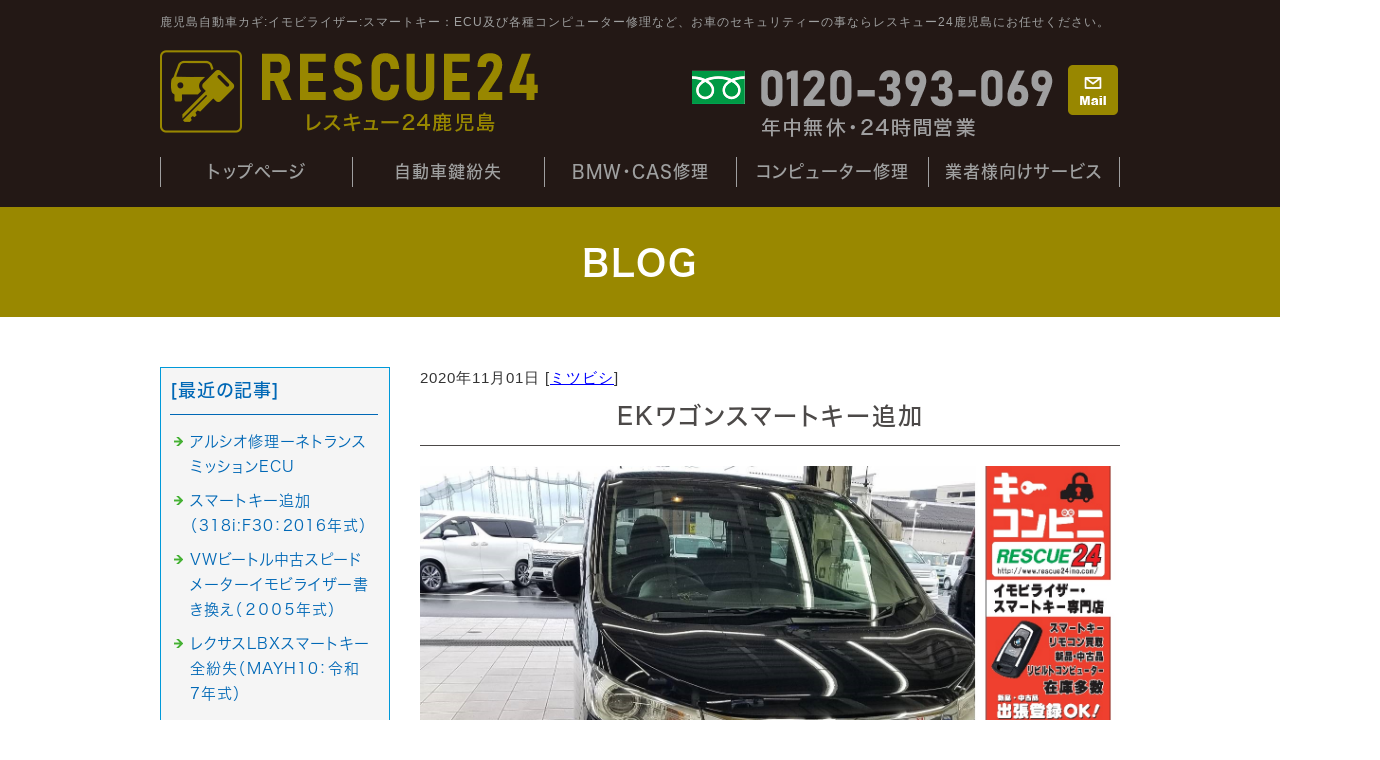

--- FILE ---
content_type: text/html; charset=shift_jis
request_url: https://www.rescue24imo.com/businessblog/mitsubishi/20201101811.html
body_size: 4833
content:
<!DOCTYPE html>
<html lang="ja">
<head prefix="og:http://ogp.me/ns#">
<meta charset="Shift_JIS">
<title>EKワゴンスマートキー追加 - 鹿児島市のカギ作成ブログ</title>
<meta property="og:title" content="EKワゴンスマートキー追加 - 鹿児島市のカギ作成ブログ">
<meta property="og:site_name" content="レスキュー24鹿児島">
<meta property="og:type" content="blog">
<meta property="og:image" content="https://www.rescue24imo.com/dataimge/1604657003.jpg">
<meta property="og:image" content="https://www.rescue24imo.com/dataimge/1604657016.jpg">
<meta property="og:image" content="https://www.rescue24imo.com/dataimge/1604657036.jpg">
<meta property="og:image" content="https://www.rescue24imo.com/dataimge/1604657047.jpg">
<meta property="og:image" content="https://www.rescue24imo.com/dataimge/1544354086.jpg">
<meta property="og:image" content="https://www.rescue24imo.com/dataimge/1544354100.jpg">
<meta property="og:image" content="https://www.rescue24imo.com/dataimge/1604235828.jpg">
<link rel="canonical" href="https://www.rescue24imo.com/businessblog/mitsubishi/20201101811.html">
<link rel="alternate" media="only screen and (max-width: 640px)" href="https://www.rescue24imo.com/smartphone/businessblog/mitsubishi/20201101811.html">
<link rel="stylesheet" href="/datacss/style-960.css">
<script src="//typesquare.com/accessor/script/typesquare.js?C2fmSg9~Yh4%3D&fadein=0" charset="utf-8"></script>
<script src="https://ajax.googleapis.com/ajax/libs/jquery/1.9.0/jquery.min.js"></script>
<script src="/datajs/header-hight.js"></script>
<script src="/datajs/pagetop.js"></script>
<script src="/dropdown/dropdown.js" charset="shift_jis"></script>
<!-- Global site tag (gtag.js) - Google Analytics -->
<script async src="https://www.googletagmanager.com/gtag/js?id=G-ED8QND0VS9"></script>
<script>
  window.dataLayer = window.dataLayer || [];
  function gtag(){dataLayer.push(arguments);}
  gtag('js', new Date());
  gtag('config', 'G-ED8QND0VS9');
</script>
<meta name="description" content="スマートキー及びイモビライザー搭載車両のスペアキーの出張登録もいたします！  もちろんスマートキーの追加も可能です（リビルト品も在庫ございます）三菱乗用車、三菱OEM車など、イモビライザーキー登録が可能！ ディーラーで設定が無いリモコンキー、レスキュー24で">
<meta name="viewport" content="width=1260">
<script>iPhone_seturl="/smartphone/businessblog/mitsubishi/20201101811.html";iPhone_gocheck="on"; </script>
<script type="text/javascript" src="/datajs/iPhone.js" charset="shift_jis"></script>
</head>
<body>
<div id="WRAPPER">
<div id="backimgArea">
<div id="h1Area">
	<div id="h1top">
	<h1>鹿児島自動車カギ:イモビライザー:スマートキー：ECU及び各種コンピューター修理など、お車のセキュリティーの事ならレスキュー24鹿児島にお任せください。</h1>
	</div>
</div>
<div class="headertop-Area">
	<div class="headertop">
		<div class="headertop-left">
		<a href="/"><img src="/skinimg/logo.png" alt="レスキュー24鹿児島"></a>
		</div>
		<ul class="topcontactbox">
		<li><img src="/skinimg/tel.png" alt="電話番号"></li>
		<li><a href="/email/mail/form.cgi"><img src="/skinimg/mail.png" alt="お問合せ"></a></li>
		</ul>
	</div>
</div>
<div class="navi_bg"><ul id="nav5" class="nav">
<li class="navi_moji gmenulink">
<a href="/" >トップぺージ</a></li>
<li class="navi_moji gmenulink" id="color_1_m">
<a href="/car.html" >自動車鍵紛失</a><ul class="color_1 dmenuclose">
<li class="komoji gmenulink"><a href="/smart.html" >スマートキー</a></li>
<li class="komoji gmenulink"><a href="/immobirazer.html" >イモビライザー</a></li>
</ul>
</li>
<li class="navi_moji gmenulink">
<a href="/casrepair.html" >BMW・CAS修理</a></li>
<li class="navi_moji gmenulink">
<a href="/computer.html" >コンピューター修理</a></li>
<li class="navi_moji gmenulink">
<a href="/supplier.html" >業者様向けサービス</a></li>
</ul></div>
<div id="mainArea">
<div id="mainbackArea">
<div id="one_maincolumn">
<div id="two_center_column">
<div class="newsblogbox">
<div class="daititlebox mb20">
<h2>BLOG</h2>
</div>
<div id="blog_maincolumn">
<div id="blog_column">
<div class="blogentry">2020年11月01日 [<a href="https://www.rescue24imo.com/businessblog/mitsubishi/">ミツビシ</a>]</div>
<div class="chutitlebox-blog"><h2>EKワゴンスマートキー追加</h2></div>
<div class="blogmes"><img src="/dataimge/1604657003.jpg" width="700" height="910" alt="s" title="s"><img src="/dataimge/1604657016.jpg" width="700" height="933" alt="ｓ" title="ｓ"><img src="/dataimge/1604657036.jpg" width="700" height="525" alt="s" title="s"><img src="/dataimge/1604657047.jpg" width="700" height="525" alt="s" title="s">スマートキー及びイモビライザー搭載車両のスペアキーの出張登録もいたします！ <br><br>もちろんスマートキーの追加も可能です（リビルト品も在庫ございます）<br><br><br>三菱乗用車、三菱OEM車など、イモビライザーキー登録が可能！ <br><br><br>ディーラーで設定が無いリモコンキー、レスキュー24では特殊工法によって登録を可能にします。 <br><br><br>中古スマートキー（リビルトスマートキー）の販売 <br><br><br>再生品であるリビルト品の販売も行っています。<br>リビルト品は中身は新品同様です！！<br><br><br>新品のリモコンキーは、カギ足と合わせると3.5万円前後もする高額商品ですが、リビルトキーであれば新品よりも安価で購入できます。<br>レスキュー24では各種スマートキーを取り扱いしておりますので、どうぞお気軽にお問い合わせください。 <br><br><br>全品保障付 <br><br>レスキュー24が提供するリモコンキーには、全品に3ヶ月間の保障が付いています！ <br><br>作業後ご希望のお客様はサービスで、高性能テスターにて車両の診断も行っております！！<br><br>中古スマートキー買取 <br><br>中古のリモコンキーの買取りも行っています！ <br><br>キーを紛失しても安心 <br><br>スマートキーの全紛失にもレスキュー24では対応しています！<br>※詳しいことはフリーダイヤルにて24時間いつでもお問い合わせください！<br><img src="/dataimge/1544354086.jpg" width="700" height="1506" alt="a" title="a"><img src="/dataimge/1544354100.jpg" width="700" height="425" alt="a" title="a"><img src="/dataimge/1604235828.jpg" width="159" height="159" alt="アルト" title="アルト"></div>
<div class="mt40px-r">
<ul class="pagerlist">
</ul>
</div>
<div class="centerclear snsbutton"><div class="snsbutton_tate"><ul style="margin:0;padding:0px;"><li><a rel="nofollow" href="Facebook" onclick="window.open('https://www.facebook.com/sharer/sharer.php?u=https%3A%2F%2Fwww%2Erescue24imo%2Ecom%2Fbusinessblog%2Fmitsubishi%2F20201101811%2Ehtml', '_blank', 'width=640,height=480,top=' + (screen.height-640)/2 + ',left=' + (screen.width-480)/2); return false;"><img src="/systemimg/Facebook.png" width="50" height="50" alt="Facebook"></a>
</li><li><a rel="nofollow" href="https://twitter.com/intent/tweet?text=https%3A%2F%2Fwww%2Erescue24imo%2Ecom%2Fbusinessblog%2Fmitsubishi%2F20201101811%2Ehtml" target="_blank"><img src="/systemimg/Twitter.png" width="50" height="50" alt="Twitter"></a>
</li><li><a href="https://plus.google.com/share?url=https%3A%2F%2Fwww%2Erescue24imo%2Ecom%2Fbusinessblog%2Fmitsubishi%2F20201101811%2Ehtml" onclick="javascript:window.open(this.href, '', 'menubar=no,toolbar=no,resizable=yes,scrollbars=yes,height=600,width=600');return false;"><img src="/systemimg/Google+.png" width="50" height="50" alt="Google+"></a>
</li><li><a href="http://b.hatena.ne.jp/add?mode=confirm&url=https%3A%2F%2Fwww%2Erescue24imo%2Ecom%2Fbusinessblog%2Fmitsubishi%2F20201101811%2Ehtml" class="hatena-bookmark-button" data-hatena-bookmark-layout="standard-balloon" data-hatena-bookmark-lang="ja" title="このエントリーをはてなブックマークに追加"><img src="/systemimg/Hatena.png" width="50" height="50" alt="はてなブックマーク"></a>
</li><li><a href="mixi" onclick="window.open('http://mixi.jp/share.pl?u=https%3A%2F%2Fwww%2Erescue24imo%2Ecom%2Fbusinessblog%2Fmitsubishi%2F20201101811%2Ehtml&k=d8a77bb05912a62e936011c3fe47e27f2b16d112','share',['width=632','height=456','location=yes','resizable=yes','toolbar=no','menubar=no','scrollbars=no','status=no'].join(',')); return false;"><img src="/systemimg/Mixi.png" width="50" height="50" alt="mixi"></a>
</li></ul></div></div>
</div>
<div id="leftnabi">
<div class="navi-b">
<div class="blogNavi mb10">
<div class="navi-b-title">[最近の記事]</div>
<hr>
<ul class="lineheight-120">
<li><a href="/businessblog/computer/202601051108.html">アルシオ修理ーネトランスミッションECU</a></li><li><a href="/businessblog/bmw/202601031107.html">スマートキー追加（318i:F30：2016年式）</a></li><li><a href="/businessblog/computer/202601021106.html">VWビートル中古スピードメーターイモビライザー書き換え（２００５年式）</a></li><li><a href="/businessblog/toyota/202601021105.html">レクサスLBXスマートキー全紛失（MAYH10：令和7年式）</a></li><li><a href="/businessblog/smart/202512311104.html">スマートキー故障基板交換（BMW：ミニR56）</a></li>
</ul>
<a href="/businessblog/list"><img src="/skinimg/kijilist-s.jpg" alt="記事一覧" width="160" height="30"></a>
</div>
<div class="blogNavi mb10">
<div class="navi-b-title">[カレンダー]</div>
<hr>
<div class="navi-b-cal">11月
<table border=0 cellspacing=0 cellpadding=0 summary="カレンダー" class="calendar">
<tr>
<td nowrap>日</td>
<td nowrap>月</td>
<td nowrap>火</td>
<td nowrap>水</td>
<td nowrap>木</td>
<td nowrap>金</td>
<td nowrap>土</td>
</tr>
<tr>
<td class="day_on" nowrap><a href="https://www.rescue24imo.com/businessblog/2020-11-01" class="on">1</a></td>
<td class="day_on" nowrap><a href="https://www.rescue24imo.com/businessblog/2020-11-02" class="on">2</a></td>
<td class="day" nowrap>3</td>
<td class="day_on" nowrap><a href="https://www.rescue24imo.com/businessblog/2020-11-04" class="on">4</a></td>
<td class="day_on" nowrap><a href="https://www.rescue24imo.com/businessblog/2020-11-05" class="on">5</a></td>
<td class="day" nowrap>6</td>
<td class="day" nowrap>7</td>
</tr>
<tr>
<td class="day" nowrap>8</td>
<td class="day" nowrap>9</td>
<td class="day" nowrap>10</td>
<td class="day" nowrap>11</td>
<td class="day_on" nowrap><a href="https://www.rescue24imo.com/businessblog/2020-11-12" class="on">12</a></td>
<td class="day" nowrap>13</td>
<td class="day_on" nowrap><a href="https://www.rescue24imo.com/businessblog/2020-11-14" class="on">14</a></td>
</tr>
<tr>
<td class="day" nowrap>15</td>
<td class="day" nowrap>16</td>
<td class="day" nowrap>17</td>
<td class="day_on" nowrap><a href="https://www.rescue24imo.com/businessblog/2020-11-18" class="on">18</a></td>
<td class="day" nowrap>19</td>
<td class="day_on" nowrap><a href="https://www.rescue24imo.com/businessblog/2020-11-20" class="on">20</a></td>
<td class="day" nowrap>21</td>
</tr>
<tr>
<td class="day_on" nowrap><a href="https://www.rescue24imo.com/businessblog/2020-11-22" class="on">22</a></td>
<td class="day_on" nowrap><a href="https://www.rescue24imo.com/businessblog/2020-11-23" class="on">23</a></td>
<td class="day_on" nowrap><a href="https://www.rescue24imo.com/businessblog/2020-11-24" class="on">24</a></td>
<td class="day" nowrap>25</td>
<td class="day" nowrap>26</td>
<td class="day" nowrap>27</td>
<td class="day" nowrap>28</td>
</tr>
<tr>
<td class="day" nowrap>29</td>
<td class="day" nowrap>30</td>
<td class="day_" nowrap></td>
<td class="day_" nowrap></td>
<td class="day_" nowrap></td>
<td class="day_" nowrap></td>
<td class="day_" nowrap></td>
</tr>
</table>
<a href="https://www.rescue24imo.com/businessblog/2020-10">&lt;前月</a>
<a href="https://www.rescue24imo.com/businessblog/2026-01">今月</a>
<a href="https://www.rescue24imo.com/businessblog/2020-12">翌月&gt;</a>
</div>
</div>
<div class="blogNavi mb20">
<div class="navi-b-title">[カテゴリーリスト]</div>
<hr>
<ul class="lineheight-120">
<li><a href="https://www.rescue24imo.com/businessblog/smart/">スマートキー</a></li><li><a href="https://www.rescue24imo.com/businessblog/immobilizer/">イモビライザー</a></li><li><a href="https://www.rescue24imo.com/businessblog/foreigncar/">外車</a></li><li><a href="https://www.rescue24imo.com/businessblog/malfunction/">故障</a></li><li><a href="https://www.rescue24imo.com/businessblog/inlock/">インロック解錠</a></li><li><a href="https://www.rescue24imo.com/businessblog/sparekey/">スペアキー、リモコン、キーレス</a></li><li><a href="https://www.rescue24imo.com/businessblog/remoteisland/">離島　遠方（コンピューター送り）</a></li><li><a href="https://www.rescue24imo.com/businessblog/benz/">ベンツ</a></li><li><a href="https://www.rescue24imo.com/businessblog/koreancar/">韓国車</a></li><li><a href="https://www.rescue24imo.com/businessblog/sakurajima/">桜島</a></li><li><a href="https://www.rescue24imo.com/businessblog/motorcycle/">オートバイ：その他</a></li><li><a href="https://www.rescue24imo.com/businessblog/toyota/">トヨタ：レクサス</a></li><li><a href="https://www.rescue24imo.com/businessblog/nissan/">ニッサン</a></li><li><a href="https://www.rescue24imo.com/businessblog/honda/">ホンダ</a></li><li><a href="https://www.rescue24imo.com/businessblog/mazda/">マツダ</a></li><li><a href="https://www.rescue24imo.com/businessblog/subaru/">スバル</a></li><li><a href="https://www.rescue24imo.com/businessblog/mitsubishi/">ミツビシ</a></li><li><a href="https://www.rescue24imo.com/businessblog/suzuki/">スズキ</a></li><li><a href="https://www.rescue24imo.com/businessblog/daihatsu/">ダイハツ</a></li><li><a href="https://www.rescue24imo.com/businessblog/isuzu/">イスズ</a></li><li><a href="https://www.rescue24imo.com/businessblog/hino/">日野（ヒノトラック）</a></li><li><a href="https://www.rescue24imo.com/businessblog/bmw/">BMW:MINI</a></li><li><a href="https://www.rescue24imo.com/businessblog/club/">キーコンビニRESCUE24</a></li><li><a href="https://www.rescue24imo.com/businessblog/news/">新着情報（新入荷）</a></li><li><a href="https://www.rescue24imo.com/businessblog/tester/">テスター診断：コーディング</a></li><li><a href="https://www.rescue24imo.com/businessblog/jackknife/">ジャックナイフキー：オリジナルキー</a></li><li><a href="https://www.rescue24imo.com/businessblog/computer/">コンピュータ修理：中古交換：書き換え</a></li><li><a href="https://www.rescue24imo.com/businessblog/qr/">お問い合わせラインQRコード</a></li><li><a href="https://www.rescue24imo.com/businessblog/bmwcas/">BMW CAS：FEM:EWS：FRM</a></li><li><a href="https://www.rescue24imo.com/businessblog/iphone/">スマホ修理</a></li>
</ul>
</div>
</div>
</div>
</div>
</div>
</div>
</div>
</div>
</div>
<p id="page-top"><a href="#WRAPPER" tabindex="0">PageTop</a></p>
<div id="bottomArea">
<div id="footer">
<div id="breadcrumbs">
			<ul>
				<li>
				<a href="/"><span style="title">トップページ</span></a>
				</li>
				<li>
				<a href="https://www.rescue24imo.com/businessblog/"><span style="title">鹿児島市のカギ作成ブログ</span></a>
				</li>
				<li>
				<span style="title">EKワゴンスマートキー追加</span>
				</li>
			</ul>
			</div>
<ul class="footer-yokolist">
<li><a href="/">トップページ</a></li>
<li><a href="/car.html">自動車鍵紛失</a></li>
<li><a href="/smart.html">スマートキー</a></li>
<li><a href="/casrepair.html">BMW・BMWミニCAS修理</a></li>
<li><a href="/supplier.html">業者様向けサービス</a></li>
<li><a href="/immobirazer.html">イモビライザー</a></li>
<li><a href="/computer.html">コンピューター修理</a></li>
<li><a href="/email/mail/form.cgi" >お問合せフォーム</a></li>
</ul>
<ul class="bottomcompany">
<li class="company"><img src="/skinimg/logo.png" alt="レスキュー24鹿児島"></li>
<li class="tel"><img src="/skinimg/tel.png" alt="電話番号"></li>
<li><img src="/skinimg/qr.jpg" alt="QR"></li>
</ul>
<div class="iphonebox">
<a href="https://ipanda-support.tech/ipanda-%E9%B9%BF%E5%85%90%E5%B3%B6%E5%AE%87%E5%AE%BF%E5%BA%97/" target="_blank"><img src="/skinimg/iphone.jpg" alt="iPhone・iPad・Android修理 iPANDA 鹿児島宇宿店"></a>
</div>
</div>
<div class="copyrightbox">
<div class="copyright"><p>Copyright(C) レスキュー24鹿児島 All Rights Reserved.</p></div>
</div>
</div>
<br class="clear">
</div>
</div>
</body>
</html>


--- FILE ---
content_type: text/css
request_url: https://www.rescue24imo.com/datacss/pc-titledesign.css
body_size: 1878
content:
/*Vup対応済み [no-29] */ 
/***********************************************
FileName:pc-titledesign.css　body:960　2022-06-20
***********************************************/

/*一括変換
■HTML装飾　#0068b7
■見出し　#910000
■大タイトル　#998800
■中タイトル　#4C4948
*/
/*薄い背景
■#ffdfdf; /*見出し-06*/
/*薄い背景
■#fffce7; /*大タイトル-05*/

/*------------------------------------------
HTML装飾
------------------------------------------*/

/*HTML装飾-01*/
.mojidesign_01{
display:inline-block;
padding:0px 0px 3px 0px;
box-sizing:border-box;
border-bottom:solid 1px #0068b7;
font-family:'Hiragino Kaku Gothic W5 JIS2004';
color:#0068b7;
font-size:1.6rem;
line-height:200%;
letter-spacing:2px;
font-feature-settings: "palt";
}

/*HTML装飾-02*/
.mojidesign_02{
display:inline-block;
padding:0px 0px 0px 10px;
box-sizing:border-box;
border-left:5px solid #0068b7;
font-family:'Hiragino Kaku Gothic W5 JIS2004';
color:#0068b7;
font-size:1.6rem;
line-height:160%;
letter-spacing:2px;
font-feature-settings: "palt";
}

/*HTML装飾-03*/
.mojidesign_03{
display:inline-block;
padding:3px 0px 3px 0px;
box-sizing:border-box;
border-top:2px solid #0068b7;
border-bottom:2px solid #0068b7;
font-family:'Hiragino Kaku Gothic W5 JIS2004';
color:#0068b7;
font-size:1.6rem;
line-height:160%;
letter-spacing:2px;
font-feature-settings: "palt";
}

/*HTML装飾-04*/
.mojidesign_04{
display:inline-block;
padding:5px 10px 5px 10px;
box-sizing:border-box;
background:#0068b7;
border-radius:5px;
font-family:'Hiragino Kaku Gothic W5 JIS2004';
color:#ffffff;
font-size:1.6rem;
line-height:160%;
letter-spacing:2px;
font-feature-settings: "palt";
}

/*HTML装飾-05*/
.mojidesign_05{
display:inline-block;
padding:5px 10px 5px 10px;
box-sizing:border-box;
border:1px solid #0068b7;
font-family:'Hiragino Kaku Gothic W5 JIS2004';
color:#0068b7;
font-size:1.6rem;
line-height:160%;
letter-spacing:2px;
font-feature-settings: "palt";
}

/*HTML装飾-06*/
.mojidesign_06{
display:inline-block;
padding:5px 10px 5px 10px;
box-sizing:border-box;
background-color:#eeeeee;
font-family:'Hiragino Kaku Gothic W5 JIS2004';
color:#0068b7;
font-size:1.6rem;
line-height:160%;
letter-spacing:2px;
font-feature-settings: "palt";
}

/*HTML装飾-07*/
.mojidesign_07{
display:inline-block;
position:relative;
padding:0px 0px 0px 30px;
box-sizing:border-box;
font-family:'Hiragino Kaku Gothic W5 JIS2004';
color:#0068b7;
font-size:1.6rem;
line-height:160%;
letter-spacing:2px;
font-feature-settings: "palt";
}

.mojidesign_07:after,.mojidesign_07:before {
position:absolute;
content:'';
display:block;
background:#0068b7;
top:7px;
left:14px;
height:20px;
width:5px;
border-radius:10px;
transform:rotate(45deg);
}

.mojidesign_07:before {
top:12px;
left:5px;
height:13px;
transform:rotate(-45deg);
}

/*HTML装飾-08*/
.mojidesign_08{
display:inline;
background:linear-gradient(transparent 50%, #ffff00 50%);
font-family:'Hiragino Kaku Gothic W5 JIS2004';
color:#0068b7;
font-size:1.6rem;
line-height:160%;
letter-spacing:2px;
font-feature-settings: "palt";
}

/*HTML装飾-09*/
.mojidesign_09{
float:left;
min-width:35px;
min-height:35px;
padding:0px 10px 0px 10px;
box-sizing:border-box;
display:flex;
justify-content:center;
align-items:center;
position:relative;
background:#0068b7;
font-family:'Hiragino Kaku Gothic W5 JIS2004';
color:#ffffff;
font-size:1.6rem;
line-height:160%;
letter-spacing:2px;
font-feature-settings: "palt";
margin-right:10px;
}

.mojidesign_09:after {
position:absolute;
top:calc(50% - 7px);
right:-10px;
width:0;
height:0;
content:'';
border-width:7px 0 7px 12px;
border-style:solid;
border-color:transparent transparent transparent #0068b7;
}

/*------------------------------------------
見出し
------------------------------------------*/

/*見出し-基本デザイン*/
.midashi {
float:left;
width:100%;
margin-bottom:15px;
font-family:'Hiragino Kaku Gothic W5 JIS2004';
color:#910000;
font-size:2.0rem;
line-height:140%;
letter-spacing:2px;
font-feature-settings: "palt";
}

/*見出し-01*/
.midashi_01{
float:left;
width:100%;
padding:0px 0px 5px 0px;
box-sizing:border-box;
border-bottom:solid 1px #910000;
margin-bottom:15px;
font-family:'Hiragino Kaku Gothic W5 JIS2004';
color:#910000;
font-size:2.0rem;
line-height:140%;
letter-spacing:2px;
font-feature-settings: "palt";
}

/*見出し-02*/
.midashi_02{
float:left;
width:100%;
padding:0px 0px 0px 10px;
box-sizing:border-box;
border-left:5px solid #910000;
margin-bottom:15px;
font-family:'Hiragino Kaku Gothic W5 JIS2004';
color:#910000;
font-size:2.0rem;
line-height:140%;
letter-spacing:2px;
font-feature-settings: "palt";
}

/*見出し-03*/
.midashi_03{
float:left;
width:100%;
padding:8px 0px 8px 0px;
box-sizing:border-box;
border-top:2px solid #910000;
border-bottom:2px solid #910000;
margin-bottom:15px;
font-family:'Hiragino Kaku Gothic W5 JIS2004';
color:#910000;
font-size:2.0rem;
line-height:140%;
letter-spacing:2px;
font-feature-settings: "palt";
}

/*見出し-04*/
.midashi_04{
float:left;
width:100%;
padding:7px 15px 7px 15px;
box-sizing:border-box;
background:#910000;
border-radius:5px;
margin-bottom:15px;
font-family:'Hiragino Kaku Gothic W5 JIS2004';
color:#ffffff;
font-size:2.0rem;
line-height:140%;
letter-spacing:2px;
font-feature-settings: "palt";
}

/*見出し-05*/
.midashi_05{
float:left;
width:100%;
padding:5px 15px 5px 15px;
box-sizing:border-box;
border:1px solid #910000;
margin-right:10px;
margin-bottom:15px;
font-family:'Hiragino Kaku Gothic W5 JIS2004';
color:#910000;
font-size:2.0rem;
line-height:140%;
letter-spacing:2px;
font-feature-settings: "palt";
}

/*見出し-06*/
.midashi_06{
float:left;
width:100%;
padding:5px 15px 5px 15px;
box-sizing:border-box;
background-color:#ffdfdf;/*見出し-06*/
margin-right:10px;
margin-bottom:15px;
font-family:'Hiragino Kaku Gothic W5 JIS2004';
color:#910000;
font-size:2.0rem;
line-height:140%;
letter-spacing:2px;
font-feature-settings: "palt";
}

/*見出し-07*/
.midashi_07{
float:left;
width:100%;
position:relative;
padding:0px 0px 15px 30px;
box-sizing:border-box;
font-family:'Hiragino Kaku Gothic W5 JIS2004';
color:#910000;
font-size:2.0rem;
line-height:140%;
letter-spacing:2px;
font-feature-settings: "palt";
}

.midashi_07:after,.midashi_07:before {
position:absolute;
content:'';
display:block;
background:#910000;
top:7px;
left:14px;
height:20px;
width:5px;
border-radius:10px;
transform:rotate(45deg);
}

.midashi_07:before {
top:12px;
left:5px;
height:13px;
transform:rotate(-45deg);
}

/*見出し-08*/
.midashi_08{
width:100%;
display:inline;
background:linear-gradient(transparent 50%, #ffff00 50%);
font-family:'Hiragino Kaku Gothic W5 JIS2004';
color:#910000;
font-size:2.0rem;
line-height:140%;
letter-spacing:2px;
font-feature-settings: "palt";
}

/*見出し-09*/
.midashi_09 {
float:left;
width:100%;
text-align:center;
position:relative;
padding:10px 25px 10px 25px;
box-sizing:border-box;
font-family:'Hiragino Kaku Gothic W5 JIS2004';
font-size:2.0rem;
letter-spacing:2px;
font-feature-settings: "palt";
line-height:140%;
color:#ffffff;
background:#910000;
margin-bottom:25px;
overflow:visible;
border-radius:30px;
}

.midashi_09:after {
position:absolute;
bottom:-14px;
right:0;
left:0;
width:0px;
height:0px;
margin:auto;
content:'';
border-width:14px 12px 0 12px;
border-style:solid;
border-color:#910000 transparent transparent transparent;
}

/*------------------------------------------
記事内の見出し
------------------------------------------*/

.midashi40{
font-family:'Hiragino Kaku Gothic W5 JIS2004';
color:#910000;
font-size:2.2rem;
letter-spacing:2px;
font-feature-settings: "palt";
}

.midashi45{
font-family:'Hiragino Kaku Gothic W5 JIS2004';
color:#910000;
font-size:2.2rem;
letter-spacing:2px;
font-feature-settings: "palt";
}

.midashi_kaku{
background:#910000;
font-family:'Hiragino Kaku Gothic W5 JIS2004';
color:#ffffff;
font-size:2.0rem;
letter-spacing:2px;
font-feature-settings: "palt";
}

.midashi_maru{
background:#910000;
border-radius: 10px 10px 0px 0px;
font-family:'Hiragino Kaku Gothic W5 JIS2004';
color:#ffffff;
font-size:2.0rem;
letter-spacing:2px;
font-feature-settings: "palt";
}

/*------------------------------------------
大タイトル
------------------------------------------*/

/*大タイトル-01*/
.daititlebox-01{
float:left;
width:960px;
padding:15px 20px 15px 20px;
background:#998800;
box-sizing:border-box;
font-family:'Hiragino Kaku Gothic W6 JIS2004';
color:#998800;
font-size:2.8rem;
line-height:140%;
letter-spacing:2px;
font-feature-settings: "palt";
clear:both;
}

.daititlebox-01 h2 {
margin:0 auto;
text-align:center;
font-family:'Hiragino Kaku Gothic W6 JIS2004';
color:#ffffff;
font-size:2.8rem;
line-height:140%;
letter-spacing:2px;
font-feature-settings: "palt";
}

/*大タイトル-02*/
.daititlebox-02{
float:left;
width:960px;
border-top:solid 2px #998800;
border-bottom:solid 2px #998800;
padding:15px 0px 15px 0px;
box-sizing:border-box;
font-family:'Hiragino Kaku Gothic W6 JIS2004';
color:#998800;
font-size:2.8rem;
line-height:140%;
letter-spacing:2px;
font-feature-settings: "palt";
clear:both;
}

.daititlebox-02 h2 {
margin:0 auto;
text-align:center;
font-family:'Hiragino Kaku Gothic W6 JIS2004';
color:#998800;
font-size:2.8rem;
line-height:140%;
letter-spacing:2px;
font-feature-settings: "palt";
}

/*大タイトル-03*/
.daititlebox-03{
float:left;
width:960px;
border:2px solid #998800;
border-radius:10px;
background:#ffffff;
padding:15px 20px 15px 20px;
box-sizing:border-box;
font-family:'Hiragino Kaku Gothic W6 JIS2004';
color:#998800;
font-size:2.8rem;
line-height:140%;
letter-spacing:2px;
font-feature-settings: "palt";
clear:both;
}

.daititlebox-03 h2 {
margin:0 auto;
text-align:center;
font-family:'Hiragino Kaku Gothic W6 JIS2004';
color:#998800;
font-size:2.8rem;
line-height:140%;
letter-spacing:2px;
font-feature-settings: "palt";
}

/*大タイトル-04*/
.daititlebox-04{
float:left;
width:960px;
position:relative;
padding:15px 30px 15px 30px;
box-sizing:border-box;
display:inline-block;
border-radius:10px;
background:#998800;
font-family:'Hiragino Kaku Gothic W6 JIS2004';
color:#ffffff;
font-size:2.8rem;
line-height:140%;
letter-spacing:2px;
font-feature-settings: "palt";
clear:both;
}

.daititlebox-04:after {
content:"";
position:absolute;
bottom:-14px;
right:0;
left:0;
width:0px;
height:0px;
margin:auto;
border-style:solid;
border-color:#998800 transparent transparent transparent;
border-width:20px 20px 0 20px;
}

.daititlebox-04 h2 {
margin:0 auto;
text-align:center;
font-family:'Hiragino Kaku Gothic W6 JIS2004';
color:#ffffff;
font-size:2.8rem;
line-height:140%;
letter-spacing:2px;
font-feature-settings: "palt";
}

/*大タイトル-05*/
.daititlebox-05{
float:left;
width:960px;
padding:15px 20px 15px 20px;
background-color:#fffce7;/*大タイトル-05*/
box-sizing:border-box;
font-family:'Hiragino Kaku Gothic W6 JIS2004';
color:#998800;
font-size:2.8rem;
line-height:140%;
letter-spacing:2px;
font-feature-settings: "palt";
clear:both;
}

.daititlebox-05 h2 {
margin:0 auto;
text-align:center;
font-family:'Hiragino Kaku Gothic W6 JIS2004';
color:#998800;
font-size:2.8rem;
line-height:140%;
letter-spacing:2px;
font-feature-settings: "palt";
}

/*------------------------------------------
中タイトル
------------------------------------------*/

/*中タイトルデザイン-01*/
.chutitlebox-01{
float:left;
text-align:center;
width:100%;
clear:both;
}

.chutitlebox-01 h3 {
margin:0 auto;
text-align:center;
display:inline-block;
padding:0px 0px 12px 0px;
border-bottom:6px solid #4C4948;
font-family:'Hiragino Kaku Gothic W6 JIS2004';
color:#4C4948;
font-size:2.8rem;
line-height:140%;
letter-spacing:2px;
font-feature-settings: "palt";
}

/*中タイトルデザイン-02*/
.chutitlebox-02{
position:relative;
padding:8px 40px 8px 40px;
box-sizing:border-box;
display:inline-block;
border-radius:30px;
background:#4C4948;
font-family:'Hiragino Kaku Gothic W6 JIS2004';
color:#ffffff;
font-size:2.8rem;
line-height:140%;
letter-spacing:2px;
font-feature-settings: "palt";
clear:both;
margin-bottom:15px;
}

.chutitlebox-02::after {
content:"";
position:absolute;
bottom:-15px;
right:0;
left:0;
width:0px;
height:0px;
margin:auto;
border-style:solid;
border-color:#4C4948 transparent transparent transparent;
border-width:16px 16px 0 16px;
}

.chutitlebox-02 h3 {
margin:0 auto;
text-align:center;
font-family:'Hiragino Kaku Gothic W6 JIS2004';
color:#ffffff;
font-size:2.8rem;
line-height:140%;
letter-spacing:2px;
font-feature-settings: "palt";
}

/*中タイトルデザイン-03*/
.chutitlebox-03{
float:left;
width:960px;
padding:0px 0px 12px 25px;
border-left:6px solid #4C4948;
border-bottom:solid 1px #4C4948;
box-sizing:border-box;
font-family:'Hiragino Kaku Gothic W6 JIS2004';
color:#4C4948;
font-size:2.8rem;
line-height:140%;
letter-spacing:2px;
font-feature-settings: "palt";
clear:both;
}

.chutitlebox-03 h3 {
margin:0 auto;
text-align:left;
font-family:'Hiragino Kaku Gothic W6 JIS2004';
color:#4C4948;
font-size:2.8rem;
line-height:140%;
letter-spacing:2px;
font-feature-settings: "palt";
}

/*中タイトルデザイン-04*/
.chutitlebox-04{
float:left;
width:100%;
position:relative;
padding:0px 0px 20px 0px;
box-sizing:border-box;
font-family:'Hiragino Kaku Gothic W6 JIS2004';
color:#4C4948;
font-size:2.8rem;
line-height:140%;
letter-spacing:2px;
font-feature-settings: "palt";
clear:both;
}

.chutitlebox-04:before {
content:"";
position:absolute;
left:0;
bottom:0;
width:100%;
border-bottom:4px solid #cccccc;
}

.chutitlebox-04:after {
content:"";
position:absolute;
left:0;
bottom:0;
width:200px;
border-bottom:4px solid #4C4948;
}

.chutitlebox-04 h3 {
margin:0 auto;
text-align:left;
font-family:'Hiragino Kaku Gothic W6 JIS2004';
color:#4C4948;
font-size:2.8rem;
line-height:140%;
letter-spacing:2px;
font-feature-settings: "palt";
}

/*中タイトルデザイン-05*/
.chutitlebox-05 {
display:flex;
align-items:center;
font-family:'Hiragino Kaku Gothic W6 JIS2004';
color:#4C4948;
font-size:2.8rem;
line-height:140%;
letter-spacing:2px;
font-feature-settings: "palt";
clear:both;
}

.chutitlebox-05:before, .chutitlebox-05:after{
content:"";
height:2px;
flex-grow:1;
background-color:#4C4948;
min-width:100px;
}

.chutitlebox-05:before {
margin-right:10px;
}

.chutitlebox-05:after {
margin-left:10px;
}

.chutitlebox-05 h3 {
float:left;
text-align:left;
font-family:'Hiragino Kaku Gothic W6 JIS2004';
color:#ffffff;
font-size:2.8rem;
line-height:140%;
letter-spacing:2px;
font-feature-settings: "palt";
background-color:#4C4948;
padding:8px 40px 8px 40px;
box-sizing:border-box;
border-radius:30px;
}



--- FILE ---
content_type: text/css
request_url: https://www.rescue24imo.com/datacss/googlefonts.css
body_size: 826
content:
/************************************
FileName:googlefonts.css 2022.10.04
************************************/

@import url('https://fonts.googleapis.com/css2?family=Playfair+Display:wght@400;500;600;700;800;900&display=swap');
@import url('https://fonts.googleapis.com/css2?family=Roboto:wght@100;300;400;500;700;900&display=swap');
@import url('https://fonts.googleapis.com/css2?family=Roboto+Condensed:wght@300;400;700&display=swap');
@import url('https://fonts.googleapis.com/css2?family=Zilla+Slab:wght@300;400;500;600;700&display=swap');
@import url('https://fonts.googleapis.com/css2?family=Abril+Fatface&display=swap');
@import url('https://fonts.googleapis.com/css2?family=Anton&display=swap');
@import url('https://fonts.googleapis.com/css2?family=Alfa+Slab+One&display=swap');

/*Map Star*/

.sp-slides-container {
letter-spacing: 0px;
}

.mr-slider01 .sp-mask,
.mr-slider01 .review-card {
min-height: 300px !important;
}
